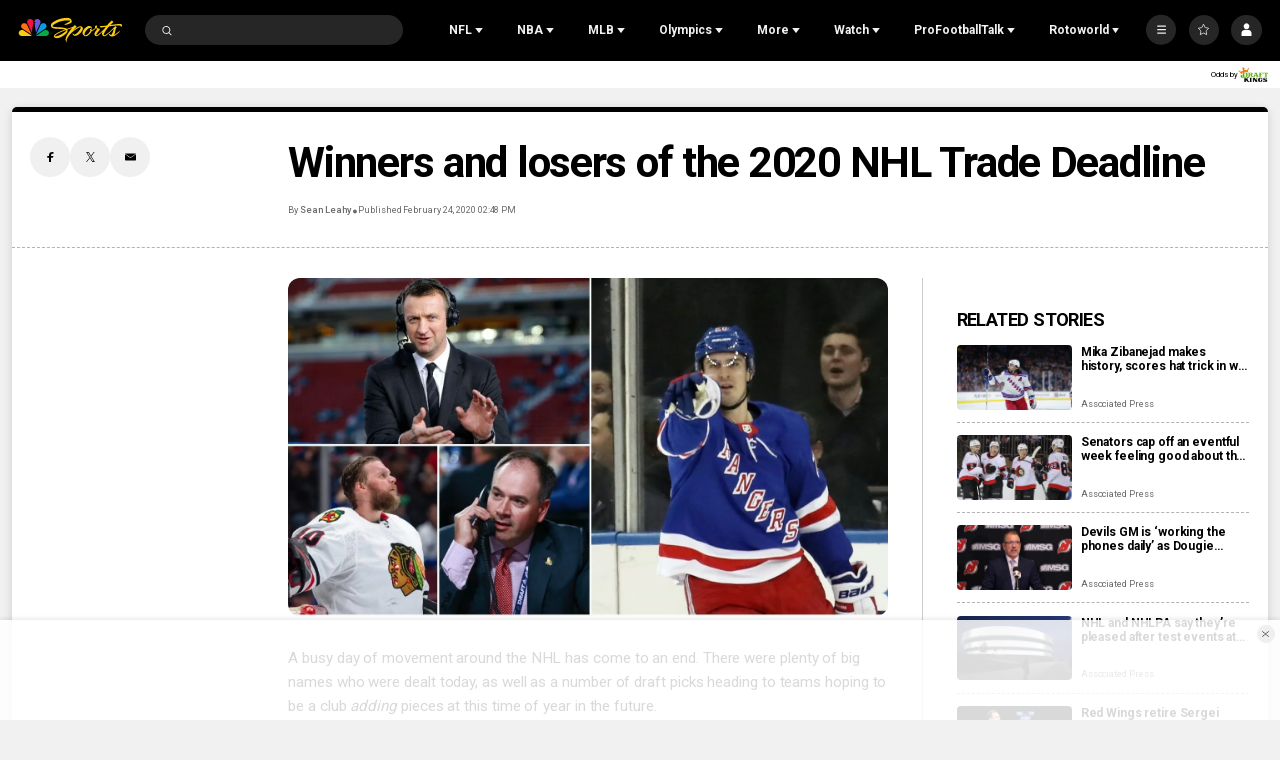

--- FILE ---
content_type: text/plain; charset=utf-8
request_url: https://widgets.media.sportradar.com/NBCUniversal/licensing
body_size: 10805
content:
U2FsdGVkX1+H28PvDTplYgJdvLDPneHs/8Kqu/pEWAS9JWPe+P88hi91h5poWI845+U8iNiUbpgvxKTil/DsW4n5kPQPaNO+lxj7GsrfFnZbM1pUkmbloSeYJYTKyFEl2gIudBItXItn8hv8IptnD9hbukfpqSDukQ9vA4In4st3JCXc74s67qG4snrzP5o/FsojUbjQQdT8gfwcAPnZj6UkfIw8etxBqTIcP7oFLzQSuEWrUazjEvVR2c8PGPWIiyRQZIMnVmAukD+QS1DdXMdISgBvgdh7iKWWq8YNqx8AgTwPLw4ADP36TSworxyfzdNOkWBEZNOT20S9yQ4r1Svujp89MFj0UvF/dxcONFmAvpCk67KIIof1RK/BzJtjIkibdcWuQhImHeSjQGyfbm6VY1N84OmwFK/DW/ifw1szRC4StIbqhRA44eP6B3+FSYxvv/hIRXfmkTn4zyPZtLWriOlFOFwsGMnT7sjRCXtVVK3GPpEF+PQjvkp6Pn+HYxBqfiZydNvYwjCVa7ehzZUp5bA+pW7b3qPbqbUoZ07+Hh/[base64]/P29V5KsnO7v7MLVLVUOTyF9Ggt/9nv4ZjiMmFkJhFOuq9EGrjeJ37ponphW8kNGAtmCdOLyCXteSnRUClozb5PxwL8yIXOqaEKO2JS3RRPrtCSH4bQT7fvNdvO5HtI1lYWHDR9X58dLdALQptjCoH0k5OBwqu6McwF/ntJmdIkkVkLCHUYGz3LEiIxH1uOdWM9ao2Rtlo+Y1mIqRuuUbUuSP/u1FUF0K86CtfxagQ0E9K4fUdPOa8nlPp50Att0h7TVDGAMTI5euTrtGj/p1X0vRdDLIDtjhC0M3gItWORoxyviqT9rqhALqMkSJ393cFuSv0gEB8X/3pkYUTo2E/07aGCTS96Rl4KfobJ2uUiSGgUt6ZkHuunHAMjbu5UvZKoS7H29cTi4EYJSfPFPOP5NorpLz5GPZHctGwGkUe9a2bEzHLaKEuMr4iG86Ngn8cDywR/nM/eB0HjHZU5lmh2GaWb+MlkbwdIhFnWAYOVdBliA6E9GlliiAvOGqcjd6iHZGRdVkAAlOq9AqMsFzjAE+4LuilRL2smoqTbal5gawkJpnT73hUloxgwsC4SK3XnS0H52Xnjq983tNV22ecoVcs1DV/lAYeq/2ZYXII2pird4WtNJbmQNXT6+FY3oWoLKtCTZx16eWKMMgZfy6ABOVTciAiV86dz4j2wuzrtJcgbQN7eu258QhkWNpYL3MWqqkdXYHJftQ1j6HNAbPcY8zHXg3qvREMX0+ZMcDJCfY3rrDORNxpQcki2K+Plu83X2I0lDq/KTqBWBzIXuCGWpq/qa+vIUH+4K0HdAJK7TsTbGOTPQfE6CBR8gkql86mnxW4oo9sPN5cx31/QSmcjIvU53CIXdpoV9GUXxiQN9F3W2V0IdC5GycCW1rc0EUaCGlQWI7gxTQzv9/9U1b/mCRNEy3oAnkQ9lM68yc04FtR/G7uP0j5fxkR6BWgimNxYyiCBQ5CiFgaU/CwIY9kdtrS07UXuPM6GbrfQR95ur+JmktWjwDAK409lrGIwbr+2JbZ1aU9SABSaht4lyRI0qUKrCfCOSuKvjV+PfOs98qUFytllqRpASsu2bc4UeoRzgOm7uMfVMpPxkalp7aD0SAXdf0XW+Y6id/Var8ePlANM2ZzOOqDSPnus/7qR8XCV/Kok8nOlttQMVHh/h8z1jYAQm2GjLSJU1eCdMEL4hICx+G2NycDsVvwwAShZU3paCzBTvD31EHJ4vatPyT/a2QChf+e1/X+/DAzmvadQGYp4QntTTVEioDq0EyO3sZnRojCCJQg5eIAh/vIRw604uegcU8qHE28GADlOdbKXWLtiDPKmLeLUt/YZ5c/4ZHe3BMt27HumK1N7M056R+JHVJtOsCMT4jfNrRpj4K5gmqP8AYLUyXrkbRVn6aRV10odbhRfM6jzidxR7nafJLbuzkK1/vzGThl/wkkP8PXEV7JdExJXI/pBVX8ue4vN3t4rTeNqfZOp1CTDRYBrjcJCNjLNFx10J0AuwZBS/Y7XFr2ElLzi0hqtoQ7EkZW2evCphgN8nALkPgvUQXG5ve8/lYXyd/lFVCFtxKyM7bIj3nXgkidjdy9I8l4OHT1n3k7JWAllK5j2WcxQkYeZrrLHF+KzAZvqMgjEpKYiE/9Lg1eOaRV9yR73gurxLqqTJ9BgYW/inL+Pt3p++nLaa1xsTKttmFSeQbqnZ523kM0nE+8JFxV7Yw95APDYcCjYp3f9sym/TNBO/BFrW6mfNQpq8tEuQ4PYllus8R69Kp91de1wRKXoH9T0rvlYPNJdqRkBIUZTUagXXCpNeCCNtPI1X363WUnROdP+aGAZfxaUP0CpwAARJ724viFdjHaJN3nuacQax2n/YIS+H/vHI2paA+4vIyRVfJpkovljxRPOnv6BNm6JWhrs6KMeDGjibTz8vkIxUsrdhLOPQ7tF28IpH2x/lOVY0d1DD76FaoDBT4RSb3gnBZZPldb4ujDqma6iqlPga1m9XKJpoaZ16xEipj0LTlf+yqbeXYuL8NK8PUUaT9RCOoJ9kgu3fWMe/EBqyQKD4VKWyO6lE+42tk0eLze8eXoM0sBkbP3XItrzNsdcDJUoYeuKST/[base64]/rtNw8JyfUiewVb+DB1OSZ5H7lU/1KzaftW2LwKuGHedbqX0bXIc3OFt2zzz2AbywdwE7NQ+5Htmzl854WYEcyO5NbVeWaIvp0jdDbw9SA8M4Bay39zT+TGwN3g6z6vRHvj8jd68osJjUylUe720k4uPiAWo8DOr/O8X+A02vrGj5s4MOYyZn7seareK+K472iWF2Q5awTmC0hVEoXnNSORx0iPnLQcwSH5TZyctWfNUBmnG+jC8mmjg4TwXrqYLXREE/eRXV+yJ8Y5kstYAoRWjkftI6UHMiME3MIuJZv+Z3bysKaS5VfEx1YlyD9dL6+ofTulg17P72qitz7JNroD5zLeZhhbK/AUuDoMncgWhBGiyk1vsQskUz/6wZyxw+b/Kl+o/MC+K2ljR3FM68WZ27Kk96pR3CTFQSRM9zuTLfk3IpcuDsq5k1kI4sLphnYawpGTJ7YZQw/ltohs9Vy1+erAGuAE2aju8yi/Jv0t2GuZ/RmWRD3dZabKPWzhHJyVVhzxuGkCSlLR/jlMgZO+BNqGh9rTzI9E50XvrMZ/+DGgcBaxEuM3WTaDbsGGWIkX7Ta2Orp6aocbbLb7X90ftgs8DNJZjcUrzFIQk57rkbV0DAA0gGQNSPmyo/t1IboCUFFSSeRqsFHmbCIIAXTcBFQS9t+ueYDyV4YxzY5Q0Vne+0AvDudr7N4bxPKq6pTgaQYOvR3vl52g3hLx5EFjoIvEGl12RYjyn0fUoWWEB+3tAXsWMjyfdIern66iQAGmdfMZ6cssKDM9u7swdzMW/Fg7j3KfdmBkl3dJfACpUZ+Jn4/i4bA5NA/++xq59JwoZMH0hewi3KXvG8edTo4ZQeD89XCBXksuNHX6cFkFeXXauvIeLAc2FEXprUhQw1ZPH3LLtJLDR2Rh8HrmFB4s5U1U6DX4XwX/FfvvrZeF4YzF2E3lfPpu9qn+boRXlyf8IYDnhPmOFivrCuvzEFuU2VhWYtSDUM1e6eS48Y01jox4poC4ei9O4DlGoI+9x2Kk80N3/1W8deBSLcuqfRvDlXZj1rNYxfSyftQSgLmkekOSAN5uUjnn+Hz8M30mayejekJswEjjHM/uI284AdvRlw+hv2rFJ3QQUfx9Z3neMayFlr1F8f6owbxhHZFlBq/qP68q4OCTL5POV8Vor0NAqgwO0EC/[base64]/CZ9NvmGRVlrqOHmKUTgw+mPs+4YhvKYQyREfvOpVKcmtyeYyiGyZVOvvHsSb3w/a0v48yN6EjALaHNPYW3Ak828PX4l8KxgZISe0G0HYS+g1Qs4K531BpvGmsryG3zj0JkASg2RUQeHM6uMiRJ1CmRGHNnavvR1LCP2hrzREojuzYRrR/d0tiLcnZIzDYOOqecBfMWrWvfOv6ZCxDvLPUfZ/IfU8ZyRYkaoUrB33+iCi0F3y+tLfizOv/R58tSWZ2P75pLn0zTHjZjc9mMec77njowHNy4J3T86WX4wxJULP1dp7rziPApJpox/ROhvyLxa8fXbpRDV0HPN1VVJGmkVaTOe9D3/YWCnYnPnG2BxlbTFMMZX4F0k5U2rknQdgMQc+4F1U/fmdgaqUf8fcXbVITTNzRXr04tpz1qb0VWEPWN9cp7NbUPWZdcOW6rlPmOV7Oh1NJPXJW3FFV2VjRqbaaLfjXZoExGQusDWxcAkhh66G/dcshPLEXqHeWOImlRAopjR3pF4bOtLSVlGyUByXetSz0JQcp9DoUckmWcHtyZrFqjLu6emFqMlmsCJvalmtrR4AKYfhUwYuiu66RvVzzfSZzsHr07ONNnUzTydo5CWiJeYm0JYnkqWm32wFhEyp/V/YLMpwNcsCmT/DUR7g7BKNsINNE4Bk5VWuVkHsjdL+DOy7Rp1DTQba1eVQbX1oDoiDYmStRw1M6SP3gRrWEvYy/uS4iQ1Ct5uQu1UQx3s713v78i1Ia2rFoe/6Y2+8qwaMVqFvneYsdJDwbNLGvB17MCB12l89dn0XNr1qSwkq6X/VNeDOh0jnNu18KWRdihuphr52GLGJAvMJajsaF9kEZidgUYMd7WX9Pppcwd7YTn/KJOQTcd/42L3W/QnWn6N4BVL20pbJU3df2O6gHtSUzcG95D7cwlhsRh2L9Cck4ameftvS2ZMYjY05lW0gtJRW2UVDJaFJt5ui510JikaMmdnO/szi2P4cy1mZP7xp1ywenFGzhIajHFxkKu3Iea544LU8wkXOQLis5WgUPumaGWhBDUdEIBZVZc4UwZKaf6+xe6GsOuxXRRank4b4lUtkmXtxF+GcCWl5vf2YJkWD2kzAOpJJfwh/Lm1iwf4bd58AdzoYAIQl2nOboOS+iXnNnsixS6zklNobXIpqHcSYG3dziTvaUhKwDe01UjuYIN+bMI8Fvx/1ZKq4TqTZLFaFV+N4hVuL+esW1sj4CoaJGBg8dsC/F4F2jDkOoLlO1AXcY06DMgWinRI+CkeEKALePzy3HzCqGlljfT/4MsGKZTRwrWQxEyBYrRUF14g2LdnEMDitysBRCOuhCSmO+5I1mUdjfmnfC7lOkRT82HPc/Kyki/rZ5AYjILuXphvcRpeyZAqL9LRKWB0Imz19PTCc9UaZDgD3aoPJoa6ZKX8154YJaLpksgXbwtvh0bXNE/dd4CE/hqcUN3ksnZbtAmc685QDuQEKRZXL2/vNCQy8GroXL62mQjsUPx3vOlyFvp4KKCbA9vdW4n7MbZdJLeoAJ72Q9cV5oII4TvTcRuMtIpATV/mYah0OB+u+PyTkGbKWEHks7B6WGTgD6k9VCTURJbW8W4y3amaWkf3k1pew11K22tnztiEvc7B3jZALhCojPjlJ9ObE5TPubIR/09o5l7dC5NFPt9DiyFPhVYg9K3X8XGhdiYpHFhRYnswYOpc/9OqpR1GyAbjbX6AJ2Xl9hFdUq3i7tDDrookt6hSsljtoYXSR1JdxOc1KnxTjWb+2ftTMOIKPtipnv6ZeYkkaSVt1Z+tfsuHaWrkwFwrfQdzZrshgVW62lKtSdqisXqei1Kh+3dpLkp7J/UWBDfuE2R0lLdd+eUvJRrq9GGILE1739EU5n2Xtw4S5KgT2vK2BeRvmR9yx6DRNSCp5okjdE9QtouTanJnsHz3Wllm70aa/UrlMeoEM91+fC7sZL9+9y7BQN+N3FcvG52/ZgXbdcN0JDKCvC1sd/SBl2dOUbRkRn0RPI1iPmylOm9E10rajQijrCGuE58Y272eZ14sLQs2M8gRQ/05bGgwpazuKIqsedljE0/Ww9kNAJpMGI/[base64]/A6LDW+b6OwAQBhKvBtlnNVWh71UdJK1lotqg67xOb9ILHfjFotJA1br6Q6KpyWjq43gVArLJQllE1cD/Owiv8eQalYFyZ9wfbeIJxU1wfH8NvqC1lsR7zYqwWizN63J5xBJPK6QfKQ25ZIHcFqNobkeMePpARkIlPTCWlW5LFvv4vWUEgJva5S4VDGNQANYjYX2ErVkLBbr0HJfO7/HBsXzhS0ysT2qwfj6L9m4r2YnC5yn4G2wD7+Qtmlx9E+ctgW6HGHV1jAJH20/EaHq7FBoG9i44en/ewMvxcT5aUh+6r1L+Jw3KkyPH37sJILvV4VdfhYsshtje872Ybfd5zqc2lqefTGNm+xIkKoxc3cNy9xlmns+uXrTgj211uGoRTFtLS6i5wV5jFlCg/iRYo/UUmyGikMwUWJHRDGBCOgdt5Y90h6H+3IeNutnoTB77zGF1VALpzWw1PEh9DGeZpkUw7YjgNVggvQrAkWxlgvxc0u0u69RVb9jR8AODp5g3NKYxLo6pCJpaFJvJjIXuuyPdf58yktgqmcte+vRbutd7VjCiYov/gPgFyVuaWU7+TMAVcdYYta6wNaqNERz4TB7ZYzqjAw/1bW7l3AUdMSXbqKj43fVyMKj2L8e0KXH96FoTVSJWHjmoTPHdR4p7X+KK77DCHTfAYx9gwR6D+TN+pI6wtvQQj2cTOHB8fYgyt/6+NB+iVxem+S5d+fSPp4DzGnaLWEQwyCppNCEJqhcT+RBMJuMll14fSWS1VaQOsoZ0NSKPypb5T0jTHJYoxh5Q/MGZHNMH1tRQRx5NHmpZvooIDK0pSt22Gl+dVxBSeHjpGgU2xgqilJs+Nz+KcgcxScO4qSU/HcV2bMJvhHf5fJNvICcTIlqiWhtBtRbAIvfeieFwACQjLVsBCb78fj27215ikPrFALfsOcz/omjm9Yuwb5Y3qrtj4ji83KWpqC/LUo80R/[base64]/XJEvAVbuL/vjuOTCilsX1SrSEdaEUZ6OvU47l0C1a2GJHwNgWu4EHMTS4Em+6gLTZ4fQMdqFpZecbxfJ9oqXiMJVPaSb1ot5bhh/24pIUljB8hhBzrdFTRmwi38BM9rPSl6SGoGXDuBDX9sOk7Wlrh2GeALnR3jc1agnfbr5ac532gOT7Hqy2ePdMeqhoAGqwrGty6xDHTYvG1avkDs1NjK24X2EeSjJaUr0tRViCnFSNSkLgNyNYMIGQttl82z6EkgPTR686aD/GSQ+lpeyTngRfBTXdesjuXV5dmJvxLT7Wr+eeiO4PMzZh95J4h3tpS0evJ+ujb3jGkMeI/iFzU1FaU7n/OE2i9xoYL24JtJHkqGxJdFb4pGWWNs/wVnEobA4iEaW+emPo22e0v3uAxNPIsyZJJiMkIPRsFuJQoqrq443tHCjte67kOMJrFboTtppLsvGRr8Kl4V6wc3BDRzj5t+3Go93gDwtucrIV6RCfQvdx4tht3lLISzgH45/+XKV8gHAp1P1sS64fIIgwx3j8x6dPaD3/iSIDrnCkvzOSA4D85o8HmZi+5MZF/LHrMzniH2ynQLwP73vw2m7iqytiTnP91OyHJsUWvGF480qvSSO4LueghbR0UvVPzMVtnSsmRFYHfLezNxO/NFVh7TaHRouC9fCGujKQ4/VccmPUmN0vYSeG6bxh+Fx+r5x0xvN5KsN1+459nwXGgaikcCKL+XDgjY5TLhHVzPA5e+T2xSchzmlsJTmJOiS5KKWQ85HuYGqsukGHvgSDhKzakEpntTMy9QYEZUhQsRcU2NOee7J58LztY+myEbUT20ZFokutWGKWBOlx+Yq9zTaENtJUiSR/eZxFnfRQKjPrTA/GjrrI3pkhw9jX3LZQe+kT1FLUaxPme3qVGs5cqST3JErUIyUNBgToyHQDbQmwunXa5wBrjlc/DIHEZk4bASVZ9J1w5FnFWqIRuBNF3kmGdFIlmOPqucs+xFrfOWAzB3FayiBtJBc+5tLaQthI34zN5rxp0WAqi/4q2iS4aZnBrboNZMoTIP9nLgq0qtfsNRk62WjEoPSp7ZA4e61SvdnhRL0vH6sGPP6+HCXTcOZjXccFTenMJ2Fx9O29RyfmtdZAMkMd+NQ0wR2V0THROSqA44ldzdbMSNzJxvBang7M9lTuohWymKD9Kj0S4KIht342Chh/+z4+gSQIXcA/psnYD+HULgLNr07b5K4MBwej6JuzcZbe6rZ5Q5hh99EcO0QPseLIY9sNqSyksvflDAHYQAUUh31kk2AJWQoF+/xtUB2qRZzRfO/0BpQAaW97YhmE8+mcwwkg08qCemVCLkm/8MyDDS8ci2xoJ3TU4gDBpbknSTe0a9C2pV2t54IrPW2MBCKySGodxBvEwErDCd9kga7LDIeO+9naUoLU2rIiHo9p/+Z0Y6dl3+w5+Zb6iiZ6mm/KjQZJUeytn1YWAY5Jrfdt9LrjXULdZ3UCo/kxLC+cl1sTRDW6TH/qnSMgQtMAiZTVpFsszNFN0GRtCtbHHcRyEYrPR6uH5ERrYavu+EbR6UIxvpgX0R/WIT70pVqBJgQ0wcG7Pp37t3oaxCWLf3hbGGEqazaf5DUFlI12Y36nF4eds/l9ZHhAfsQ+ZqokQHaRa4JgIMbEw5lHJR6ai3vKropcls0A2Nlth0nkXfG5/ePg+ffxf4duEmQhmMHOoGIU4ww0siPpESENG0Em63d9zkQrTmwsNaY8NRsglqLbfURemxerQnFEFkVMRnbYd623RFZLuyLsSoiWJAH9lF6P8jrx+LH1uiQu3EHNc/7IqO+ebf2mBeS2lT7dXMz9Mr+m6lgNsaJNlQcn/uxspUFg0W7cgT+en0yZoowJy1J03cwP3J/J+/YEiahsxtciL4+mwK2pv8flxcDUI6Yo6yLsvLx/JfRn/[base64]/GG/KUimSy9N/hRs/VaKjZ4Bu8Rqz7aqjY6Dqh7eTypcojhILySLJNVhFKcE5zv41OkMQnFec2qF86pzUtBDticTxRzKH79edXVzQPzRkfoHiRQBXcwz3+oWhiiho7Y7JbolcJeajsqdlEVvVoBSwGB+ziXhgLNG2hp49CEKfZ+rHD/okzbiafD9tck8elWQRqEGtAFiS35YMYuMFhjX0MvJkJbUVGfBkhdRh22fLY9az3F5qsGpCZBlp7YMH2ZA7yQtDGLjTe6tK3LvJ5Ke05kzK1RAUSztuZXd9hd+YCWLPhuK/zuPbzb5CXO4QIja4h0wmhBKB0ojE2TGj+LklHb+WUNwNrvdTDgC348TTvvO45u9dobGfaAk/0Uqzm6ygQBCxG+OmK399ctdNmsVTioOBIgPxhB9aLWmkBGPCJAf0B9J2VA4jAdq7yAzqxSt6/GaT7Lbij5IF8drmDJlXEBilgfd5qtE/k0EsMsDfy8MN8vwHOFRIHqbXPFGYfBj8JVV8KFJxd+LsmVPLwToLNkoz+EtUb8OY/C6beCUnAS/9U+3f84fuRA8qCyVhT1YJczqKBPyucExC8vKfmh3imumcxKe/LHcJAJ6Rcd/4g61XxQPfC7KaigD6z9S55Jv2dmdL1O+xMbAAcK0etqjTc+dtJjqItXmHHKDFiPfjlgnrClQot58Agv6wjYgyq48zrbJYtIRLYNU5htrc6VGgtm2MF6SEH0aziDd0u3r/THgnFjEgxvXmZDpncunuyDwm1b7Aj/JyTsAY3c8x3O7aOPNHIcfApbu/i8cyskGl8bgo/aykjpUKVUr2Dwy6N6TM9nLI9N7xJi4To3LvyEf+hy6MN1iOyVPzBdQ0E66QvAebw9fecypGHa9PMYdnU+Kri6eSMNVZtcVOxeGc15XIe6B+pVSWLZvi6r4o5f4vTPibH0svyLTKFT3/lIMEn+ESz6fWdUSU/2mm9eQz/VVNQWIohtvN6QBa+QDDKU6hxkMu9yKKQWn5WG3i6CzU0EkwfvrE/[base64]/ePYtSh3L1X9FwwmGbUUag6GZs1urYO7xn6XJOLWZojpn6pcEIy7nHtmT0rxloDMCnOaKSHXmdW2DnzYh30jXV6+gNZBBrNOMjZMT4TBe3j1IZzvSqNSaVVnB22S8q2u+UfWohmCJ4CMc3Kuyc0Hd1sZ/67Tf/DeeF8TkOIsH6jhVExXatOzl/2x73LB9vaB/HHtRaojZ0uTiLokJKUz/HwO8NBqBJQPP493PcjWknlUvsIZv7E5IHQ8bIvxkq24xbTp58LCmFQETyq3P9Pzca/iMNw5LrlVRwxzGnWP1JWKtEKjPx/t78RTSkz5DN46l9tAknQbMdVEaN2c8kQSiw9/2jrA3lOAvFzgRqFNF2qfAY0QYnKpF0aPq7uP6fxWWSXOPnttqORIegrFwX0HmilEHVvzGTVEfowiZ0o83Z7DIwHmhmh0bZU5Vy5Fcj4n/u5UEyeciRGPzitpFweigtAd67LjWHDCcP3pm+79bU5ZbJk5YfeEBuMp1r7mz81QrJe2r5N3qQ064L++V5JjS6f3hHKiHTC5vnLBzwS+NStkXXoqO2lczsz1Di5gNxlDifkXr2UbN6KLn7FdhW1fMdlXAeA/P/PwPPs5RCUJVWTnIrEKJWqe9vL4fLDUlLjIIQ55TVgEfNlzV1irOADbld7RFWECSJar81wv8izP0a+jo2xRUFKkThkzyxjt7Zs5tViP7PvgNSNueUPk0XlKViK3YkXLAMmwmAkXTJnUVHtVvkKcOj33HixuYYFMESB8WV/WIK3cHZ5n/u+LOUIUG5rZK5UqpBU2KlWV47RMx6e7Vqp5asRmqWHNA6TjWpcTq5Ad6mL8F0N7CmPEcLUf6SZfritLS6c4JNMGvL7x6igYsB/VE9RGA7Z+ns0ifiLaVcIxXuJhPKlwgNkBZX2fJyfB0MoLEu1CuV/onV1FOECdvZAtaCJcdzTKKFBO4wpkQ0E3gzCrgVBGT2sWSPYgfuAAoNh3HYe8NncRo+YE9sXliY5OTLA2tgq4d3zU28hNnM9DGRg+cpyIb8qaLtStkzYzQ+6FnVeVELdDWSfNXaD69vWWWmWz2Ex0wx/vBEHVQMyuOcMygPUFGq+x1CM+9wqUfA7I9F6wW8Wqza05EczObhzqopVLvo2eX+Wwm3bC9b9lC+qmAmProkBR/nt89kNmgZUbvIh+49evthdrLkTn8qNB63u4Z8Fgu6M1ZG9/6YbKvuLpIiQ4ug0A8F/4uQKzvpgh8CKV1zwjqj/enk6yrPvFXH1mg7Bq2nKurT5a9nlUPbtaRS7Fm4FhlBQFm+7LpiW/8jl2R4bSfhNc8dS0CmbmsjIrd2d0TUFx0UAKauA/7zNP64tIMK+aSNwvr0bNOWCbi0N89+8yN9+JS5pfhtu86ev0X7o2l617IMQ01ZkQCRNjIUXgP7qt+hcgSFNXLLyuGWc/SmiZS/dRjAl+JZFqnLb5a52vCeIcKsjfVoPv32iM5aWJiFcRGVfa85ygc/Tquycq5/1Bbb9f3CxKCse4FTlVk0KO6MJW4nM4MpQ708Lc7afwwU5HuqiLEzbDmd+stK5TxVxxqrVMe5Jo3d65Rrm5Fw0SheyC7rDTFacdNriVDD56ivNlxYT/DOpWccuqwnPZEus31TjNdMgVdWKeDhmzOxmqPZ58ONKnTm8MakqZEsqd6aPAZuhfC9S9EHBs/c+x9n9z1w6bnYMqBhI2lybl/33lIE9rymqpNjk/Mzrfh/bqYhrXEBF1a0SYx+Ge7C8yZNj/wwdcTRCmH8zGEXaBv5NnlRtBHsu6nsaLJCq73QDIeIGk8W4meYfx/4e1bBjXtug2CISvj2fPtHxmbHBMX7l0eb04qcifBQ3fvSw+/MPvLABLFfiwSoFiu1AAoDGcLNsJVN1jS6eUpjrNIR949nRKNdyUL4JZuOrjgnG+wXb4y+yVbkYy2bXy4Xd+0Z+Elm5ZFVdF0LE0acOAwrRbWU46EQcqXVxds/uMfDk+2uT1pt1aalX7o8vhlv3g5yUwm5wzLq4WB4MvpaoYbpyPzw9b+uk2ib1xabx6ePzhd7zP+U9fyBqlCihs0duzfTQnBEOxE74rWE3AEx7fYoCATHHmB6fNfCxtfFtQKb58WK6C1A9BvWrLAW1IcYuecZV7z2yodB+qjFD/c+KhT15/bT1L9YNEl9P6Btx3JOaFsNZ7gnJFJqutPSdqS/IiPxW7DapQD+DwWNZqogtG18V8/TA6NbCs6/q8nKOppBqP3RjIGPpFMggtdJ4L8UxC0NKaWnuoPfZkP8kSJKyp1SDhAIe7gbVlLfGQ5DzLZFjabVz2tu9COpoaCA2c4Z9VB8i/Q+vks1GVl/AEmPYFkefprVb0oxiMToQmWEkk49PY/SUlvGXBwKJBUP28EGwqkrQ82N9am0tLXt1bEMsXd/QNmP7aVVE6RlGUo2yaHPdwoYR7/Qb+4JcuBLenBIqmDvDvk2UbDJez3UptQVLDYbsj6Uk/DToUzhu9ufCXpVn14XRnN/[base64]/WbD0YR66xEyZaWqwwjyr14iUOQIoFxM7bMpex9eOA2RmFYAgjbcbD93aiQ+mX4koW9qmBF8mr9f5dUYekxTZhNSJbxBP70mF/JfPPghdLz4xVZrvlcpsPdhcD1D4Gq2yuREdjULdTUzzC9TY4vX2f5KZFdVFv10QSKtbupS/toMQOmbz+IC8glGM2nA=